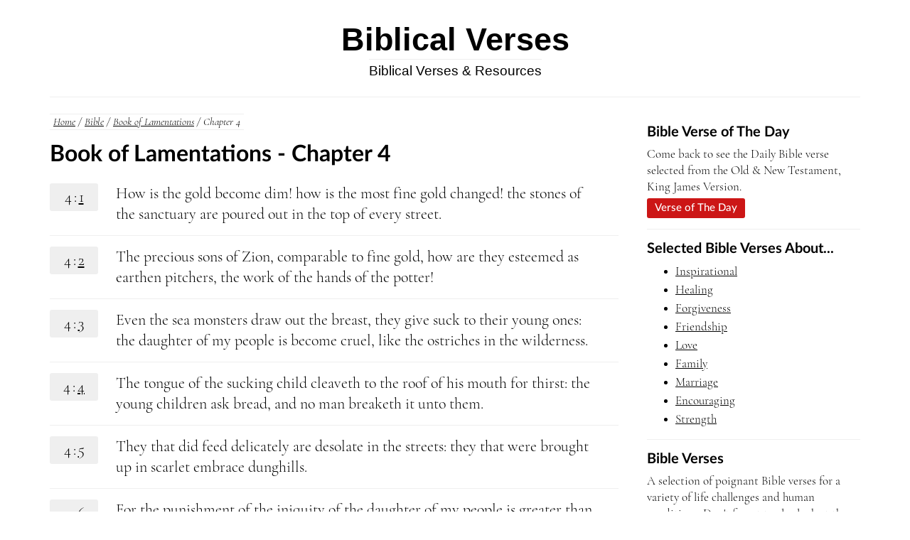

--- FILE ---
content_type: text/html
request_url: https://www.biblicalverses.org/bible/Lamentations/chapter-4.html
body_size: 2775
content:
<!DOCTYPE html>
<html lang="en">
<head>
<meta charset="utf-8">

<!--[if lt IE 9]>
  <script src="http://html5shiv.googlecode.com/svn/trunk/html5.js"></script>
<![endif]-->

<title>Chapter 4 of The Book of Lamentations | The Bible | BV</title>
<meta name="description" content="">
<base href="https://www.biblicalverses.org/">
<meta name="viewport" content="width=device-width, initial-scale=1">
<link href="css/style.css" type="text/css" rel="stylesheet">
<link rel="stylesheet" href="https://www.vacheh.com/fonts/sansandserif.css">
<link rel="icon" type="image/png" href="images/favicon.png" />

<!-- Matomo -->
<script>
  var _paq = window._paq = window._paq || [];
  /* tracker methods like "setCustomDimension" should be called before "trackPageView" */
  _paq.push(['trackPageView']);
  _paq.push(['enableLinkTracking']);
  (function() {
    var u="//www.vacheh.com/analytics/";
    _paq.push(['setTrackerUrl', u+'matomo.php']);
    _paq.push(['setSiteId', '4']);
    var d=document, g=d.createElement('script'), s=d.getElementsByTagName('script')[0];
    g.async=true; g.src=u+'matomo.js'; s.parentNode.insertBefore(g,s);
  })();
</script>
<!-- End Matomo Code -->


</head>
<body>
<div id="container">
<header>
 <siteName><a href="https://www.biblicalverses.org/">Biblical Verses</a></siteName>
 <span>Biblical Verses & Resources</span>
</header>
<nav>
 <ul id="main"></ul></nav>
<section id="main">

<div id="bread_crumb"><a href="https://www.biblicalverses.org">Home</a> / <a href="https://www.biblicalverses.org/bible.html">Bible</a> / <a href="https://www.biblicalverses.org/bible/Lamentations.html">Book of Lamentations</a> / Chapter 4</div>


<h1>Book of Lamentations - Chapter 4</h1><book><div class="chapter"><pill>4<b>:</b><a href="https://www.biblicalverses.org/bible/Lamentations/chapter-4/verse-1.html">1</a></pill></div> <div class="verse">How is the gold become dim! how is the most fine gold changed! the stones of the sanctuary are poured out in the top of every street.</div></book><book><div class="chapter"><pill>4<b>:</b><a href="https://www.biblicalverses.org/bible/Lamentations/chapter-4/verse-2.html">2</a></pill></div> <div class="verse">The precious sons of Zion, comparable to fine gold, how are they esteemed as earthen pitchers, the work of the hands of the potter!</div></book><book><div class="chapter"><pill>4<b>:</b><a href="https://www.biblicalverses.org/bible/Lamentations/chapter-4/verse-3.html">3</a></pill></div> <div class="verse">Even the sea monsters draw out the breast, they give suck to their young ones: the daughter of my people is become cruel, like the ostriches in the wilderness.</div></book><book><div class="chapter"><pill>4<b>:</b><a href="https://www.biblicalverses.org/bible/Lamentations/chapter-4/verse-4.html">4</a></pill></div> <div class="verse">The tongue of the sucking child cleaveth to the roof of his mouth for thirst: the young children ask bread, and no man breaketh it unto them.</div></book><book><div class="chapter"><pill>4<b>:</b><a href="https://www.biblicalverses.org/bible/Lamentations/chapter-4/verse-5.html">5</a></pill></div> <div class="verse">They that did feed delicately are desolate in the streets: they that were brought up in scarlet embrace dunghills.</div></book><book><div class="chapter"><pill>4<b>:</b><a href="https://www.biblicalverses.org/bible/Lamentations/chapter-4/verse-6.html">6</a></pill></div> <div class="verse">For the punishment of the iniquity of the daughter of my people is greater than the punishment of the sin of Sodom, that was overthrown as in a moment, and no hands stayed on her.</div></book><book><div class="chapter"><pill>4<b>:</b><a href="https://www.biblicalverses.org/bible/Lamentations/chapter-4/verse-7.html">7</a></pill></div> <div class="verse">Her Nazarites were purer than snow, they were whiter than milk, they were more ruddy in body than rubies, their polishing was of sapphire:</div></book><book><div class="chapter"><pill>4<b>:</b><a href="https://www.biblicalverses.org/bible/Lamentations/chapter-4/verse-8.html">8</a></pill></div> <div class="verse">Their visage is blacker than a coal; they are not known in the streets: their skin cleaveth to their bones; it is withered, it is become like a stick.</div></book><book><div class="chapter"><pill>4<b>:</b><a href="https://www.biblicalverses.org/bible/Lamentations/chapter-4/verse-9.html">9</a></pill></div> <div class="verse">They that be slain with the sword are better than they that be slain with hunger: for these pine away, stricken through for want of the fruits of the field.</div></book><book><div class="chapter"><pill>4<b>:</b><a href="https://www.biblicalverses.org/bible/Lamentations/chapter-4/verse-10.html">10</a></pill></div> <div class="verse">The hands of the pitiful women have sodden their own children: they were their meat in the destruction of the daughter of my people.</div></book><book><div class="chapter"><pill>4<b>:</b><a href="https://www.biblicalverses.org/bible/Lamentations/chapter-4/verse-11.html">11</a></pill></div> <div class="verse">The LORD hath accomplished his fury; he hath poured out his fierce anger, and hath kindled a fire in Zion, and it hath devoured the foundations thereof.</div></book><book><div class="chapter"><pill>4<b>:</b><a href="https://www.biblicalverses.org/bible/Lamentations/chapter-4/verse-12.html">12</a></pill></div> <div class="verse">The kings of the earth, and all the inhabitants of the world, would not have believed that the adversary and the enemy should have entered into the gates of Jerusalem.</div></book><book><div class="chapter"><pill>4<b>:</b><a href="https://www.biblicalverses.org/bible/Lamentations/chapter-4/verse-13.html">13</a></pill></div> <div class="verse">For the sins of her prophets, and the iniquities of her priests, that have shed the blood of the just in the midst of her,</div></book><book><div class="chapter"><pill>4<b>:</b><a href="https://www.biblicalverses.org/bible/Lamentations/chapter-4/verse-14.html">14</a></pill></div> <div class="verse">They have wandered as blind men in the streets, they have polluted themselves with blood, so that men could not touch their garments.</div></book><book><div class="chapter"><pill>4<b>:</b><a href="https://www.biblicalverses.org/bible/Lamentations/chapter-4/verse-15.html">15</a></pill></div> <div class="verse">They cried unto them, Depart ye; it is unclean; depart, depart, touch not: when they fled away and wandered, they said among the heathen, They shall no more sojourn there.</div></book><book><div class="chapter"><pill>4<b>:</b><a href="https://www.biblicalverses.org/bible/Lamentations/chapter-4/verse-16.html">16</a></pill></div> <div class="verse">The anger of the LORD hath divided them; he will no more regard them: they respected not the persons of the priests, they favoured not the elders.</div></book><book><div class="chapter"><pill>4<b>:</b><a href="https://www.biblicalverses.org/bible/Lamentations/chapter-4/verse-17.html">17</a></pill></div> <div class="verse">As for us, our eyes as yet failed for our vain help: in our watching we have watched for a nation that could not save us.</div></book><book><div class="chapter"><pill>4<b>:</b><a href="https://www.biblicalverses.org/bible/Lamentations/chapter-4/verse-18.html">18</a></pill></div> <div class="verse">They hunt our steps, that we cannot go in our streets: our end is near, our days are fulfilled; for our end is come.</div></book><book><div class="chapter"><pill>4<b>:</b><a href="https://www.biblicalverses.org/bible/Lamentations/chapter-4/verse-19.html">19</a></pill></div> <div class="verse">Our persecutors are swifter than the eagles of the heaven: they pursued us upon the mountains, they laid wait for us in the wilderness.</div></book><book><div class="chapter"><pill>4<b>:</b><a href="https://www.biblicalverses.org/bible/Lamentations/chapter-4/verse-20.html">20</a></pill></div> <div class="verse">The breath of our nostrils, the anointed of the LORD, was taken in their pits, of whom we said, Under his shadow we shall live among the heathen.</div></book><book><div class="chapter"><pill>4<b>:</b><a href="https://www.biblicalverses.org/bible/Lamentations/chapter-4/verse-21.html">21</a></pill></div> <div class="verse">Rejoice and be glad, O daughter of Edom, that dwellest in the land of Uz; the cup also shall pass through unto thee: thou shalt be drunken, and shalt make thyself naked.</div></book><book><div class="chapter"><pill>4<b>:</b><a href="https://www.biblicalverses.org/bible/Lamentations/chapter-4/verse-22.html">22</a></pill></div> <div class="verse">The punishment of thine iniquity is accomplished, O daughter of Zion; he will no more carry thee away into captivity: he will visit thine iniquity, O daughter of Edom; he will discover thy sins.</div></book>
</section>
<!-- end of main body -->
<section id="sidebar">
<side_box>
  <h3>Bible Verse of The Day</h3>
  <p>Come back to see the Daily Bible verse selected from the Old & New Testament, King James Version.</p>
  <span><a href="https://www.biblicalverses.org/bible-verse-of-the-day.html">Verse of The Day</a></span>
</side_box>
<side_box>
<h3>Selected Bible Verses About...</h3>
<ul id="secondary_nav"><li><a href="https://www.biblicalverses.org/bible/quotes/inspirational.html">Inspirational</a></li><li><a href="https://www.biblicalverses.org/bible/quotes/healing.html">Healing</a></li><li><a href="https://www.biblicalverses.org/bible/quotes/forgiveness.html">Forgiveness</a></li><li><a href="https://www.biblicalverses.org/bible/quotes/friendship.html">Friendship</a></li><li><a href="https://www.biblicalverses.org/bible/quotes/love.html">Love</a></li><li><a href="https://www.biblicalverses.org/bible/quotes/family.html">Family</a></li><li><a href="https://www.biblicalverses.org/bible/quotes/marriage.html">Marriage</a></li><li><a href="https://www.biblicalverses.org/bible/quotes/encouraging.html">Encouraging</a></li><li><a href="https://www.biblicalverses.org/bible/quotes/strength.html">Strength</a></li></ul></side_box>
<side_box>
<h3>Bible Verses</h3>
<p>A selection of poignant Bible verses for a variety of life challenges and human conditions. Don't forget to also look at the <a href="bible/quotes/short.html">short Bible verses</a> we have selected.</p>
<span><a href="https://www.biblicalverses.org/bible.html">Bible Verses</a></span>
</side_box>

<side_box>
<h3>Ten Commandments</h3>
<p>Find the list of Ten Commandments, and detailed explanations for each.</p>
<span><a href="https://www.biblicalverses.org/ten-commandments.html">Ten Commandments</a></span>
</side_box>

<side_box>
<h3>The Names of God & the Names of Jesus</h3>
<p>A list of the most common names for God & Jesus with concise explanations.</p>
<span><a href="https://www.biblicalverses.org/names-of-god-and-jesus.html">Names of God & Jesus</a></span>
</side_box>
</section>

<div class="clear"></div>
<footer>
&copy;2026 Biblical Verses |
<a href="https://www.biblicalverses.org/privacy.html">Privacy</a><a href="contact.html">Contact</a></footer>
</div>
</body>
</html>


--- FILE ---
content_type: text/css
request_url: https://www.vacheh.com/fonts/sansandserif.css
body_size: -4
content:
@import url("https://www.vacheh.com/fonts/sans-serif/lato/lato.css");
@import url("https://www.vacheh.com/fonts/serif/cormorant/cormorant.css");
